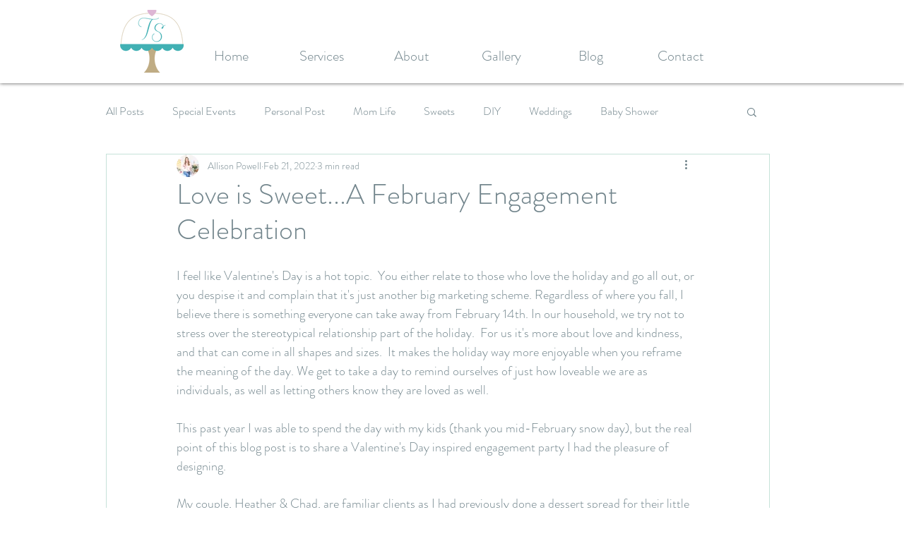

--- FILE ---
content_type: text/html; charset=utf-8
request_url: https://www.google.com/recaptcha/api2/aframe
body_size: 267
content:
<!DOCTYPE HTML><html><head><meta http-equiv="content-type" content="text/html; charset=UTF-8"></head><body><script nonce="qhe1VKs_5-g_uCP8xsqYJQ">/** Anti-fraud and anti-abuse applications only. See google.com/recaptcha */ try{var clients={'sodar':'https://pagead2.googlesyndication.com/pagead/sodar?'};window.addEventListener("message",function(a){try{if(a.source===window.parent){var b=JSON.parse(a.data);var c=clients[b['id']];if(c){var d=document.createElement('img');d.src=c+b['params']+'&rc='+(localStorage.getItem("rc::a")?sessionStorage.getItem("rc::b"):"");window.document.body.appendChild(d);sessionStorage.setItem("rc::e",parseInt(sessionStorage.getItem("rc::e")||0)+1);localStorage.setItem("rc::h",'1768925168554');}}}catch(b){}});window.parent.postMessage("_grecaptcha_ready", "*");}catch(b){}</script></body></html>